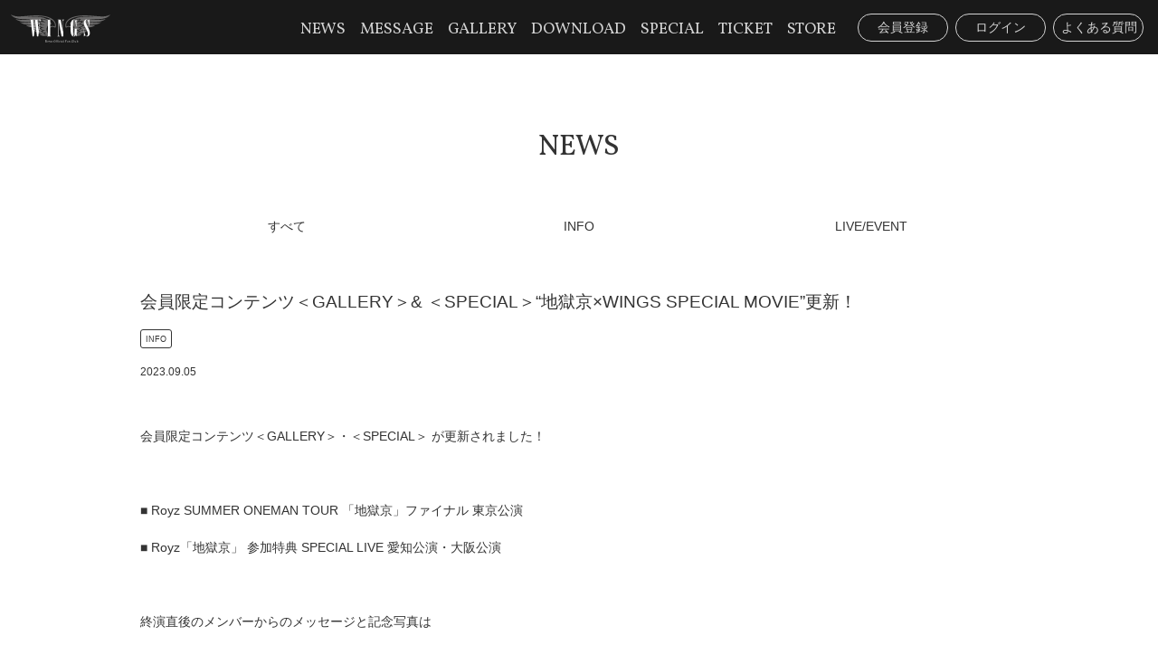

--- FILE ---
content_type: text/html; charset=UTF-8
request_url: https://www.royz-fc.com/posts/news/wkqbgn
body_size: 4007
content:
<!DOCTYPE html>
<html lang="ja">

<head>
    <meta charset="utf-8">
<meta name="format-detection" content="telephone=no">
<meta http-equiv="X-UA-Compatible" content="IE=edge">
<meta name="viewport" content="width=device-width, user-scalable=no, initial-scale=1, maximum-scale=1">

  <title>
        NEWS
        |
        Royz Official Fan Club「WINGS」  </title>

  <meta name="Keywords" content="Royz,WINGS,V系,ヴィジュアル系,昴,杙凪,公大,智也,B.P.RECORDS,ロイズ,ろいず,ウィングス" />
  <meta name="description" content="Royz Official Fan Club「WINGS」" />
  <meta name="author" content="PERFECT">
  <meta property="og:url" content="https://www.royz-fc.com" />
  <meta property="og:type" content="website" />
  <meta property="og:description" content="Royz Official Fan Club「WINGS」" />
  <meta property="og:site_name" content="Royz Official Fan Club「WINGS」" />
  <meta property="og:image" content="https://s3-ap-northeast-1.amazonaws.com/pf-web/fanclubs/52/assets/68/images/ogp.jpg">
  <meta name="apple-mobile-web-app-title" content="WINGS" />
  <meta name="twitter:card" value="summary_large_image" />

  <link rel="apple-touch-icon" href="https://s3-ap-northeast-1.amazonaws.com/pf-web/fanclubs/52/assets/68/images/apple-touch-icon.png">
  <link rel="apple-touch-icon-precomposed" href="https://s3-ap-northeast-1.amazonaws.com/pf-web/fanclubs/52/assets/68/images/apple-touch-icon.png">

  <!--// favicon //-->
  <link rel="shortcut icon" href="https://s3-ap-northeast-1.amazonaws.com/pf-web/fanclubs/52/assets/68/images/favicon.ico">
    
  
    <link rel="stylesheet" href="/assets/css/bootstrap.min.css?20260122164722">
<link rel="stylesheet" href="/assets/css/font-awesome.min.css?20260122164722">
<link rel="stylesheet" href="/assets/css/base.css?20260122164722">
    <link rel="stylesheet" href="https://s3-ap-northeast-1.amazonaws.com/pf-web/fanclubs/52/assets/68/css/style.css?20240209171428">
  <link href="https://fonts.googleapis.com/css?family=Vollkorn&display=swap" rel="stylesheet">

  <link rel="stylesheet" href="https://s3-ap-northeast-1.amazonaws.com/pf-web/fanclubs/52/assets/68/css/post_type.css?20240501120818">
      
  <!-- Google tag (gtag.js) -->
<script async src="https://www.googletagmanager.com/gtag/js?id=G-8PEFBFFRZR"></script>
<script>
  window.dataLayer = window.dataLayer || [];
  function gtag(){dataLayer.push(arguments);}
  gtag('js', new Date());

  gtag('config', 'G-8PEFBFFRZR');
</script>
</head>


<body class="d-flex flex-column bg-base font-base">
      <header class="navbar navbar-expand-lg bg-main fixed-top">
    <h1 class="navbar-brand mb-0 p-3 brand-logo">
    <a href="/" class="text-base">
      <img src="https://s3-ap-northeast-1.amazonaws.com/pf-web/fanclubs/52/assets/68/images/logo_h.svg" alt="WINGS">
    </a>
  </h1>

          <a href="/login" class="d-lg-none btn btn-sm btn-outline-light ml-auto mr-2">
            ログイン
        </a>
        <button class="navbar-toggler mr-3" type="button" data-toggle="collapse" data-target="#navbarNavAltMarkup" aria-controlls="navbarNavAltMarkup" aria-expanded="false" aria-label="Toggle navigation">
    <div class="navbar-toggler-custom-icon">
      <span class="bg-base"></span>
      <span class="bg-base"></span>
      <span class="bg-base"></span>
    </div>
  </button>

  <div id="navbarNavAltMarkup" class="collapse navbar-collapse justify-content-end mx-3">
    <div class="navbar-nav text-center text-base font-accent mt-0 mt-lg-1 pt-3 pt-sm-0">
      <a class="nav-item nav-link mt-4 mt-md-0"  href=" /posts/news ">NEWS</a>
      <a class="nav-item nav-link" href="/posts/message">MESSAGE</a>
      <a class="nav-item nav-link" href="/posts/gallery">GALLERY</a>
      <a class="nav-item nav-link" href="/posts/download">DOWNLOAD</a>
      <a class="nav-item nav-link" href="/posts/special">SPECIAL</a>
      <a class="nav-item nav-link" href="/ticketing">TICKET</a>
      <a class="nav-item nav-link" href="/ec">STORE</a>

            <div class="d-lg-none mt-0 pt-3 text-center border-top">
                  <a class="nav-item nav-link nav-link2" href="/registrations/new">会員登録</a>
          <a class="nav-item nav-link nav-link2" href="/login">ログイン</a>
          <a class="nav-item nav-link nav-link2" href="/pages/faq">よくある質問</a>
              </div>
    </div>

  </div>

      <a href="/registrations/new" class="d-none d-lg-inline btn btn-sm btn-outline-light ml-auto mr-2">
      会員登録
    </a>
    <a href="/login" class="d-none d-lg-inline btn btn-sm btn-outline-light ml-auto mr-2">
      ログイン
    </a>
    <a href="/pages/faq" class="d-none d-lg-inline btn btn-sm btn-outline-light ml-auto mr-3">
      よくある質問
    </a>
  
</header>
      <div class="container mt-5 mb-auto pt-5">
                <div class="mb-5 pb-5">
          <h2 class="pt-md-5 pb-5 text-center font-accent">NEWS</h2>

        <div class="category-list-type_c">
            <ul class="mb-5 list-inline text-center category-list">
        <li class="list-inline-item category-all">
            <a href="/posts/news">すべて</a>
        </li>
                    <li class="list-inline-item category-info">
                                    <a href="/posts/news?category=INFO">
                        INFO
                    </a>
                            </li>
                    <li class="list-inline-item category-liveevent">
                                    <a href="/posts/news?category=LIVE/EVENT">
                        LIVE/EVENT
                    </a>
                            </li>
            </ul>
    </div>

        <div class="post-body-detail post-detail-type_a my-md-5 pb-5">
            <h4 class="post-title">会員限定コンテンツ＜GALLERY＞&amp; ＜SPECIAL＞“地獄京×WINGS SPECIAL MOVIE”更新！</h4>
        <div class="post-option d-flex flex-column-reverse">
                <span class="post-date"><span class="post-date-year">2023</span><span class="post-date-separator1">.</span><span class="post-date-month">09</span><span class="post-date-separator2">.</span><span class="post-date-day">05</span></span>             <ul class="d-inline-flex list-inline post-category-list">
                            <li class="list-inline-item post-category-info">
                    INFO
                </li>
                    </ul>
            </div>
            <div class="post-content clearfix"><p>会員限定コンテンツ＜GALLERY＞・＜SPECIAL＞ が更新されました！</p><p><br></p><p>■ Royz SUMMER ONEMAN TOUR 「地獄京」ファイナル 東京公演</p><p>■ Royz「地獄京」 参加特典 SPECIAL LIVE 愛知公演・大阪公演</p><p><br></p><p>終演直後のメンバーからのメッセージと記念写真は</p><p>下記URLより、ぜひご覧ください！</p><p><br></p><p>【URL】</p><p><a href="https://www.royz-fc.com/posts/gallery" target="_blank">https://www.royz-fc.com/posts/gallery</a></p><p><a href="https://www.royz-fc.com/posts/special" target="_blank">https://www.royz-fc.com/posts/special</a></p><div><br></div></div>

                    
    <div class="mt-3" style="line-height:0px; height:20px;">
                        <div style="float:left;">
            <script>window.twttr = (function(d, s, id) {
              var js, fjs = d.getElementsByTagName(s)[0],
                t = window.twttr || {};
              if (d.getElementById(id)) return t;
              js = d.createElement(s);
              js.id = id;
              js.src = "https://platform.twitter.com/widgets.js";
              fjs.parentNode.insertBefore(js, fjs);

              t._e = [];
              t.ready = function(f) {
                t._e.push(f);
              };

              return t;
            }(document, "script", "twitter-wjs"));</script>
            <a class="twitter-share-button" href="https://twitter.com/intent/tweet?text=会員限定コンテンツ＜GALLERY＞&amp; ＜SPECIAL＞“地獄京×WINGS SPECIAL MOVIE”更新！">Tweet</a>
        </div>

                        <div style="float:left; margin-left:10px;">
            <div id="fb-root"></div>
            <script>(function(d, s, id) {
            var js, fjs = d.getElementsByTagName(s)[0];
            if (d.getElementById(id)) return;
            js = d.createElement(s); js.id = id;
            js.src = "https://connect.facebook.net/ja_JP/sdk.js#xfbml=1&version=v3.0";
            fjs.parentNode.insertBefore(js, fjs);
            }(document, 'script', 'facebook-jssdk'));</script>
            <div class="fb-share-button" data-href="https://www.royz-fc.com/posts/news/wkqbgn" data-layout="button" data-size="small"><a target="_blank" href="https://www.facebook.com/sharer/sharer.php?u=https%3A%2F%2Fdevelopers.facebook.com%2Fdocs%2Fplugins%2F&amp;src=sdkpreparse" class="fb-xfbml-parse-ignore">シェア</a></div>
        </div>

                        <div style="float:left; margin-left:10px;">
            <div class="line-it-button" data-lang="ja" data-type="share-a" data-ver="3" data-url="https://www.royz-fc.com/posts/news/wkqbgn" data-color="default" data-size="small" data-count="false" style="display: none;"></div>
            <script src="https://www.line-website.com/social-plugins/js/thirdparty/loader.min.js" async="async" defer="defer"></script>
        </div>

        <div style="clear:both"></div>
    </div>
        </div>

            <a href="/posts/news"
        class="btn btn-main btn-lg btn-block mb-5">
        一覧へ戻る
    </a>
    </div>
  </div>
  
      <footer class="py-4 py-md-5 bg-main text-base">
  <div class="container d-flex flex-column flex-wrap links">
    <div class="mb-4 mb-md-2 mr-0">
      <ul class="list-unstyled d-md-flex justify-content-start mb-md-4">
        <li class="pr-md-3 pb-2">
          <a href="/pages/agreement">会員規約</a>
        </li>
        <li class="px-md-3 pb-2">
          <a href="/pages/service">サービス</a>
        </li>
        <li class="px-md-3 pb-2">
          <a href="/pages/payment">お支払い</a>
        </li>
        <li class="px-md-3 pb-2">
          <a href="/pages/sitepolicy">サイトポリシー</a>
        </li>
        <li class="px-md-3 pb-2">
          <a href="/pages/privacypolicy">プライバシーポリシー</a>
        </li>
        <li class="px-md-3">
          <a href="/pages/law">特定商取引法に基づく表示</a>
        </li>
      </ul>
      <hr class="d-md-none">
      <ul class="list-unstyled d-md-flex justify-content-start">
        <li class="pr-md-3 pb-2">
          <a href="http://royz-web.net/" target="_blank" rel="noopener">公式サイト</a>
        </li>
        <li class="px-md-3 pb-2">
          <a href="https://twitter.com/Royz_official/" target="_blank" rel="noopener">
            <img src="https://s3-ap-northeast-1.amazonaws.com/pf-web/fanclubs/52/assets/68/images/top/x.svg?20240209170649" alt="X（Twitter）">オフィシャル</a>
        </li>
        <li class="px-md-3 pb-2">
          <a href="https://twitter.com/royz_214_subaru" target="_blank" rel="noopener">
            <img src="https://s3-ap-northeast-1.amazonaws.com/pf-web/fanclubs/52/assets/68/images/top/x.svg?20240209170649" alt="X（Twitter）">昴</a>
        </li>
        <li class="px-md-3 pb-2">
          <a href="https://twitter.com/royz_705_kuina" target="_blank" rel="noopener">
            <img src="https://s3-ap-northeast-1.amazonaws.com/pf-web/fanclubs/52/assets/68/images/top/x.svg?20240209170649" alt="X（Twitter）">杙凪</a>
        </li>
        <li class="px-md-3 pb-2">
          <a href="https://twitter.com/royz_703_koudai" target="_blank" rel="noopener">
            <img src="https://s3-ap-northeast-1.amazonaws.com/pf-web/fanclubs/52/assets/68/images/top/x.svg?20240209170649" alt="X（Twitter）">公大</a>
        </li>
        <li class="px-md-3 pb-2">
          <a href="https://twitter.com/royz_511_tomoya" target="_blank" rel="noopener">
            <img src="https://s3-ap-northeast-1.amazonaws.com/pf-web/fanclubs/52/assets/68/images/top/x.svg?20240209170649" alt="X（Twitter）">智也</a>
        </li>
      </ul>
    </div>
    <p class="mb-3 mb-md-0 text-left font-xs copy">
      Copyright © Royz All Rights Reserved.<br>
      Powered by ROM SHARING
    </p>
  </div>
</footer>
        <script src="/assets/js/jquery-3.4.1.min.js"></script>
<script src="/assets/js/popper.min.js?20260122164722"></script>
<script src="/assets/js/bootstrap.min.js?20260122164722"></script>
<script id="baseJS" src="/assets/js/base.js?20260122164722" data-postal-code-url="https://s3-ap-northeast-1.amazonaws.com/pf-public-prod/postal-code/"></script>
<script>
var fc = fc || {
    theme: {
        assetUrl: "https://s3-ap-northeast-1.amazonaws.com/pf-web/fanclubs/52/assets/68/"
    },
    user: {
        profiles: {},
        plan: { code: "" },
        memberNumber: ""
    }
};
</script>
<script src="https://s3-ap-northeast-1.amazonaws.com/pf-web/fanclubs/52/assets/68/js/main.js"></script>
<script>
if ($('#ageVerification').length) {
    $(function(){
        $('.js-next-button').on('click', function() {
            var checkprop = $('#ageVerification').prop('checked');
            if (checkprop) {
                $('#ageVerification').removeClass('is-invalid');
            } else {
                $('#ageVerification').addClass('is-invalid');
                return false;
            }
        });
        $('input').keypress(function(e) {
            if (e.which === 13) {
                $('.js-next-button').click();
                return false;
            }
        })
    });
}
</script>
    
  </body>

</html>

--- FILE ---
content_type: text/css
request_url: https://s3-ap-northeast-1.amazonaws.com/pf-web/fanclubs/52/assets/68/css/style.css?20240209171428
body_size: 9070
content:
@charset "UTF-8";
/* ========================================== */
/* フォント */
/* ========================================== */
.font-base {
  font-family: "Hiragino Kaku Gothic ProN", "ヒラギノ角ゴ ProN W3","メイリオ", Meiryo, sans-serif;
}

.font-accent {
  font-family: 'Vollkorn', serif;
}

.font-xs {
  font-size: 11px;
  line-height: 1.4rem;
}

body {
  font-size: .875rem;
  color: #333;
  line-height: 1.8;
}

/* ========================================== */
/* container */
/* ========================================== */
.container {
  max-width: 1000px;
}

/* ========================================== */
/* ヘッダー */
/* ========================================== */
header .brand-logo img {
  width: 110px;
}
header .nav-link {
  color: #d3d3d3;
  font-size: 1.1rem;
  border: none;
}
header.navbar {
  padding: 0;
}
header .btn-outline-light {
  width: 100px;
  color: #d3d3d3;
  border-color: #d3d3d3;
}
header .nav-link:hover {
  border-bottom: none;
  color: #c22;
}
header .navbar-toggler-custom-icon .bg-base {
  background-color: #fff;
}

@media screen and (min-width: 768px) {
  header .brand-logo {
    padding: .75rem !important;
  }
}
@media screen and (max-width: 991px) {
  header.navbar {
    padding: 0;
  }
  header .nav-link {
    font-size: 1.5em;
  }

  .navbar-toggler {
    padding: 0;
  }

  .navbar-nav {
    background: #191919;
    overflow-y: scroll;
    height: calc(100vh - 60px);
  }
  .navbar-nav .nav-link {
    margin-bottom: .75em;
    padding: 0;
    line-height: 1;
  }
  .navbar-nav .nav-link2 {
    margin-bottom: 1.3em;
    font-size: 1em;
  }
  .navbar-nav .nav-link2:first-child {
    margin-top: .75em;
  }

  .navbar-toggler-custom-icon {
    width: 18px;
    height: 18px;
  }
  .navbar-toggler-custom-icon .bg-base {
    height: 2px;
  }
  .navbar-toggler-custom-icon .bg-base:nth-child(1) {
    top: 2px;
  }
  .navbar-toggler-custom-icon .bg-base:nth-child(2) {
    margin-top: -1px;
    top: 50%;
  }
  .navbar-toggler-custom-icon .bg-base:nth-child(3) {
    top: inherit;
    bottom: 2px;
  }

  .navbar-toggler[aria-expanded="true"] .navbar-toggler-custom-icon {
    height: 18px;
  }
  .navbar-toggler[aria-expanded="true"] .navbar-toggler-custom-icon span:nth-child(1), .navbar-toggler[aria-expanded="true"] .navbar-toggler-custom-icon span:nth-child(3) {
    top: 8px;
  }
}
@media screen and (max-width: 767px) {
  header.navbar .navbar-brand img {
    width: 98px;
  }
  header .navbar-toggler-custom-icon .bg-base {
    background: #d3d3d3;
  }

  .d-lg-none.border-top {
    border-color: #505050 !important;
  }
}
@media screen and (max-width: 999px) {
  .navbar-collapse {
    margin: 0 !important;
    width: 100%;
    height: 0;
    position: fixed;
    top: 58px;
    left: 0;
    z-index: 999;
    -webkit-transition: height 0.3s;
    transition: height 0.3s;
  }
  .navbar-collapse.show {
    height: 100% !important;
  }
}
/* ========================================== */
/* フッター */
/* ========================================== */
footer .brand-logo img {
  width: 362px;
  max-width: 100%;
}
footer .links a {
  color: #d3d3d3;
}
footer .links a i {
  color: #F5F8FA;
  font-size: 16px;
  padding: 0 4px 0 0;
}
footer .links a:hover {
  text-decoration: none;
  opacity: .7;
}

footer .links li a img {
  display: inline-block;
  width: 11px;
  vertical-align: baseline;
  margin-right: 0.4em;
}

footer .copy {
  line-height: 2.3;
}

/* ========================================== */
/* キービジュアル */
/* ========================================== */
.top-key-visual img {
  height: auto;
  margin-top: 56px;
}

@media screen and (min-width: 768px) {
  .top-key-visual img {
    margin-top: 49px;
  }
}
/* ========================================== */
/* 共通カラー */
/* ========================================== */
/* ベースカラー */
/* 背景 */
.bg-base {
  /* サイト全体の背景色 */
  background-color: #fff;
}

.bg-main {
  /* ヘッダ,フッタの背景色 */
  background-color: #191919;
}

/* 主にフッタの背景色 ※Royz未使用 */
.bg-sub {
  background-color: #333;
}

/* テキスト */
.text-base {
  color: #d3d3d3;
}

.text-main {
  color: #333;
}

/*テキストリンク*/
a {
  color: #c22;
  transition: .4s all;
}
a:hover {
  text-decoration: none;
  color: #fd5e60;
  transition: .4s all;
}

/* ========================================== */
/* UIパーツ別 */
/* ========================================== */
/* ボタン */
.btn {
  border-radius: 2rem;
}

.btn-main {
  color: #fff;
  background-color: #333;
  border-color: #333;
  width: 100%;
}
.btn-main:focus, .btn-main:active {
  opacity: .8;
}

.btn-lg {
  font-size: 1rem;
}

@media screen and (min-width: 768px) {
  .btn-main {
    max-width: 345px;
    color: #333;
    background-color: transparent;
    background-image: none;
    border-color: #333;
  }
  .btn-main[value="検索"] {
    width: auto;
  }
  .btn-main:focus {
    opacity: 1;
  }
}
.btn-main:hover {
  color: #fff;
  background-color: #333;
  border-color: #333;
}

.app_btn {
  display: block;
  margin: 1rem 0 1.5rem -1em;
  font-size: 1rem;
}
.app_btn input[type=button] {
  padding: 0.5rem;
}

.btn-link {
  color: #c22;
  transition: .4s all;
}
.btn-link:hover {
  text-decoration: none;
  color: #fd5e60;
  transition: .4s all;
}

/* アラート */
.alert-main {
  color: #856404;
  background-color: #fff3cd;
  border-color: #ffeeba;
}

.alert-registration-mail.alert, .alert-mypage-change-email.alert {
  border: none;
}

.alert-registration-mail.alert .alert-heading, .alert-mypage-change-email.alert .alert-heading {
  color: #ff0000;
}

.alert-registration-mail.alert .alert-body, .alert-mypage-change-email.alert .alert-body {
  color: #808080;
}

/* バッジ（ラベル） */
.badge-history-status.badge {
  font-size: 100%;
  font-weight: normal;
  padding: .5em 1em;
}
.badge-history-status.badge-secondary {
  color: #343a40;
  background-color: #e9ecef;
}

/*線*/
hr {
  margin-top: 1.5rem;
  margin-bottom: 1.5rem;
}

/* ========================================== */
/* 画面別 */
/* ========================================== */
/* 投稿ページ */
.post-item {
  -ms-transition: all .3s linear;
  -webkit-transition: all .3s linear;
  transition: all .3s linear;
}
.post-item a:hover {
  color: #343a40;
}

/* マイページ履歴 */
@media screen and (min-width: 768px) {
  .row-history-left {
    border-right: 1px solid rgba(0, 0, 0, 0.1);
  }
}
.pagination {
  margin-top: 3rem;
}

/* 会場受付 */
.registration a {
  margin-bottom: .65rem;
}

/* TOP,サービスで使用 */
/*---------------------------------------------
  service
---------------------------------------------*/
#service h3 {
  width: 55%;
  margin: 0 auto 64px;
}
@media screen and (max-width: 767px) {
  #service h3 {
    width: 75%;
  }
}
#service.service_single .plan {
  width: 100%;
  max-width: 800px;
  margin: 0 auto 64px;
  border-radius: .5em;
  color: #191919;
  background: #fff;
  line-height: 1.8;
  border: solid 1px #ddd;
}
#service.service_single .plan .registration a {
  padding: 16px;
  border-top: solid 1px #ddd;
  display: block;
  text-align: center;
  transition: .3s all;
  margin-bottom: 0;
  color: #c22;
}
#service.service_single .plan + p.text-center {
  margin-bottom: 40px;
}
#service.service_single .plan .description {
  padding: 32px 16px 0;
}
#service.service_single p {
  margin-bottom: 0;
}
#service.service_single .plan .price {
  padding: 16px 16px 32px;
  text-align: center;
}
#service.service_single .plan .registration a:hover {
  transition: .3s all;
  color: #fd5e60;
  text-decoration: none;
}
#service.service_single .service .service_list {
  padding-bottom: 16px;
}
#service.service_single .service .service_list dl {
  border-bottom: solid 1px #3a3a3a;
  padding-bottom: 25px;
  margin-bottom: 25px;
}
#service.service_single .service .service_list dt {
  font-size: 1.2rem;
  font-weight: normal;
}
#service.service_single .service .service_list dd {
  margin-bottom: 0;
  margin-top: .5em;
}
#service.service_single .service ul.font-s {
  font-size: 0.9rem;
}

/***** plan *****/
@media screen and (max-width: 767px) {
  #service.service_single .plan .description, #service.service_single .plan .price {
    font-size: 1em;
    text-align: left;
  }
}
/* login */
.login-box {
  border-radius: .5rem;
}
.login-box h5 {
  font-size: 1rem;
  font-weight: bold;
}

@media screen and (min-width: 768px) {
  .login-box {
    width: 75%;
  }
}
.table .thead-light th {
  text-align: right;
}

/* プラン */
.mypage-plan-contract-footer {
  display: none;
}

--- FILE ---
content_type: text/css
request_url: https://s3-ap-northeast-1.amazonaws.com/pf-web/fanclubs/52/assets/68/css/post_type.css?20240501120818
body_size: 23050
content:
@charset "UTF-8";
/*---------------------------------------------
  画像保存禁止
---------------------------------------------*/
.image-guard img {
  pointer-events: none;
  -webkit-touch-callout: none;
  -webkit-user-select: none;
  -moz-touch-callout: none;
  -moz-user-select: none;
  touch-callout: none;
  user-select: none;
}

/*----------------------------------------------------------
  CATEGORY
----------------------------------------------------------*/
.category-list a {
  text-decoration: none;
  color: #333;
}

/*------------------------
  TYPE-A
------------------------*/
.category-list-type_a span {
  background: #4a4a4a;
  color: #fff;
  padding: 5px 1.5em;
  border-radius: 3rem;
}
.category-list-type_a a {
  margin: 5px 1.5em;
  -webkit-transition: .3s ease;
  transition: .3s ease;
}
.category-list-type_a a:hover {
  opacity: 0.8;
  text-decoration: none !important;
}
.category-list-type_a li.list-inline-item {
  margin: 0 0 1em !important;
}

/*------------------------
  TYPE-B
------------------------*/
.category-list-type_b a {
  -webkit-transition: .3s ease;
  transition: .3s ease;
}
.category-list-type_b a:hover {
  color: #96906d;
}
.category-list-type_b li.list-inline-item {
  margin: 0 1.5em .5em !important;
  border-bottom: solid 2px #96906d;
}

/*------------------------
  TYPE-C
------------------------*/
.category-list-type_c ul {
  display: flex !important;
  justify-content: space-around;
}
.category-list-type_c li {
  margin: 0 1.5em .5em !important;
  min-width: 100px;
}
.category-list-type_c li span {
  color: #c22;
  padding-bottom: 2px;
  position: relative;
}
.category-list-type_c li span::after {
  content: '';
  position: absolute;
  bottom: 0;
  left: 0;
  width: 100%;
  height: 2px;
  background-color: #c22;
  -webkit-transition: all .3s ease;
  transition: all .3s ease;
}
.category-list-type_c li a {
  padding-bottom: 2px;
  position: relative;
  display: inline-block;
  -webkit-transition: .3s ease;
  transition: .3s ease;
}

@media screen and (max-width: 767px) {
  .category-list-type_c ul {
    justify-content: center;
  }
  .category-list-type_c li {
    min-width: auto;
  }
}
@media screen and (min-width: 768px) {
  .category-list-type_c li a:hover {
    color: #c22;
  }
  .category-list-type_c li a::after {
    content: '';
    position: absolute;
    bottom: 0;
    left: 0;
    width: 100%;
    height: 2px;
    -webkit-transform: scaleX(0);
    -ms-transform: scaleX(0);
    transform: scaleX(0);
    background-color: #c22;
    -webkit-transition: all .3s ease;
    transition: all .3s ease;
  }
  .category-list-type_c li a:hover::after {
    -webkit-transform: scaleX(1);
    -ms-transform: scaleX(1);
    transform: scaleX(1);
  }
}
/*----------------------------------------------------------
  POST ITEM
----------------------------------------------------------*/
.post-item a {
  display: block;
  text-decoration: none;
  color: #333;
  -webkit-transition: .3s ease;
  transition: .3s ease;
}
.post-item .post-eyecatch {
  height: 0;
  overflow: hidden;
  position: relative;
  border-radius: .25rem !important;
  box-shadow: 0 3px 6px rgba(0, 0, 0, 0.16);
  /***** 天地左右真中 *****/
  /***** 天地左右真中 *****/
}
.post-item .post-eyecatch img {
  width: 100%;
  position: absolute;
  top: 50%;
  left: 50%;
  -webkit-transform: translate(-50%, -50%);
  transform: translate(-50%, -50%);
  object-fit: cover;
  object-position: top;
  max-width: none;
  max-height: none;
  min-width: 100%;
  min-height: 100%;
}
.post-item:not(.post-item-type_a1) .post-title {
  margin-top: 1rem !important;
}

/***** 上揃え *****/
/* $t: 0, $tf: 0 */
/*---------------------------------------------
  POST ITEM TYPE-A
---------------------------------------------*/
.post-detail-type_a .list-inline-item {
  padding: 5px;
  border: 1px solid #333;
  border-radius: 3px;
  font-size: 0.7857142em;
  line-height: 1;
}

/*------------------------
  TYPE-A1
------------------------*/
.post-item-type_a1 {
  border-bottom: solid 1px #ccc;
}
.post-item-type_a1 a {
  -webkit-transition: all .3s ease;
  transition: all .3s ease;
}
.post-item-type_a1 a:hover {
  opacity: 0.8;
}
.post-item-type_a1 .post-body {
  padding: 2rem 1rem !important;
}
.post-item-type_a1 .post-title {
  line-height: 1.5;
  font-weight: normal;
  margin-bottom: .75rem;
  font-size: 1.1rem;
}
.post-item-type_a1 .post-date {
  font-size: .8rem;
}
.post-item-type_a1 .date-category-separator {
  display: none;
}
.post-item-type_a1 .post-option ul {
  margin-bottom: .75rem;
}
.post-item-type_a1 .post-option ul li {
  padding: 5px;
  border: 1px solid #333;
  border-radius: 3px;
  font-size: 0.7857142em;
  line-height: 1;
}

@media screen and (max-width: 750px) {
  .post-item-type_a1 .post-body {
    padding: 30px 15px !important;
  }
  .post-item-type_a1 .post-title {
    font-size: 1rem;
  }
  .post-item-type_a1 .post-lead {
    font-size: 95%;
  }
}
.post-item-type_a1 .post-option {
  padding: 0 !important;
  display: flex;
  flex-flow: column-reverse nowrap;
}

/*------------------------
  TYPE-A2
------------------------*/
.post-item-type_a2 {
  background: #f8f8f8;
  border-radius: .25rem !important;
  margin-bottom: 40px;
}
.post-item-type_a2 a {
  -webkit-transition: all .3s ease;
  transition: all .3s ease;
}
.post-item-type_a2 a:hover {
  opacity: 0.8;
}
.post-item-type_a2 .post-body {
  padding: 40px !important;
}
.post-item-type_a2 .post-title {
  font-size: 1.2rem;
  line-height: 1.5;
}
.post-item-type_a2 .post-option {
  padding-bottom: 1rem !important;
  font-size: 90%;
  color: #999;
}
.post-item-type_a2 .post-option ul {
  margin-bottom: 0;
}

@media screen and (max-width: 750px) {
  .post-item-type_a2 .post-body {
    padding: 30px 15px !important;
  }
  .post-item-type_a2 .post-title {
    font-size: 1rem;
  }
  .post-item-type_a2 .post-lead {
    font-size: 95%;
  }
}
/*------------------------
  TYPE-A3
------------------------*/
.post-item-type_a3 {
  border: 1px solid #dee2e6;
  border-radius: .25rem !important;
  -webkit-transition: all .3s linear;
  transition: all .3s linear;
  margin-bottom: 40px;
}
.post-item-type_a3:hover {
  border: 1px solid #343a40;
}
.post-item-type_a3 .post-body {
  padding: 40px !important;
}
.post-item-type_a3 .post-title {
  font-size: 1.2rem;
  line-height: 1.5;
}
.post-item-type_a3 .post-option {
  padding-bottom: 1rem !important;
  font-size: 90%;
  color: #999;
}
.post-item-type_a3 .post-option ul {
  margin-bottom: 0;
}

@media screen and (max-width: 750px) {
  .post-item-type_a3 .post-body {
    padding: 30px 15px !important;
  }
  .post-item-type_a3 .post-title {
    font-size: 1rem;
  }
  .post-item-type_a3 .post-lead {
    font-size: 95%;
  }
}
/*------------------------
  TYPE-A4
------------------------*/
.post-item-type_a4 {
  border: none;
  border-radius: .25rem !important;
  -webkit-transition: all .3s linear;
  transition: all .3s linear;
  margin-bottom: 40px;
  box-shadow: 0 3px 6px rgba(0, 0, 0, 0.16);
}
.post-item-type_a4:hover {
  border: none;
  box-shadow: 0 6px 9px rgba(0, 0, 0, 0.16);
}
.post-item-type_a4 .post-body {
  padding: 40px !important;
}
.post-item-type_a4 .post-title {
  font-size: 1.2rem;
  line-height: 1.5;
}
.post-item-type_a4 .post-option {
  padding-bottom: 1rem !important;
  font-size: 90%;
  color: #999;
}
.post-item-type_a4 .post-option ul {
  margin-bottom: 0;
}

@media screen and (max-width: 750px) {
  .post-item-type_a4 .post-body {
    padding: 30px 15px !important;
  }
  .post-item-type_a4 .post-title {
    font-size: 1rem;
  }
  .post-item-type_a4 .post-lead {
    font-size: 95%;
  }
}
/*---------------------------------------------
  POST ITEM TYPE-B
---------------------------------------------*/
/*------------------------
  TYPE-B1
------------------------*/
.post-item-type_b1 {
  margin-bottom: 80px;
}
.post-item-type_b1 a {
  -webkit-transition: all .3s ease;
  transition: all .3s ease;
}
.post-item-type_b1 a:hover {
  opacity: 0.8;
}
.post-item-type_b1 .d-md-flex {
  padding: 0 !important;
}
.post-item-type_b1 .post-eyecatch {
  width: 32%;
  padding-top: 22%;
}
.post-item-type_b1 .post-body {
  width: 68% !important;
  padding: 0 0 0 1.5rem !important;
}
.post-item-type_b1 .post-title {
  font-size: 1.2rem;
  line-height: 1.5;
}

@media screen and (max-width: 767px) {
  .post-item-type_b1 .post-eyecatch {
    width: 100%;
    height: auto;
    padding-top: 65%;
    margin-bottom: 15px;
  }
  .post-item-type_b1 .post-body {
    width: auto !important;
    padding: 0 0 0 0 !important;
  }
  .post-item-type_b1 .post-title {
    font-size: 1rem;
  }
}
/*------------------------
  TYPE-B2
------------------------*/
.post-item-type_b2 {
  margin-bottom: 80px;
}
.post-item-type_b2 a {
  -webkit-transition: all .3s ease;
  transition: all .3s ease;
}
.post-item-type_b2 a:hover {
  opacity: 0.8;
}
.post-item-type_b2 .d-md-flex {
  padding: 0 !important;
}
.post-item-type_b2 .post-eyecatch {
  width: 30%;
  padding-top: 30%;
}
.post-item-type_b2 .post-body {
  width: 70% !important;
  padding: 0 0 0 1.5rem !important;
}
.post-item-type_b2 .post-title {
  font-size: 1.2rem;
  line-height: 1.5;
}

@media screen and (max-width: 767px) {
  .post-item-type_b2 {
    margin-bottom: 50px;
  }
  .post-item-type_b2 .d-md-flex {
    display: -ms-flexbox !important;
    display: flex !important;
  }
  .post-item-type_b2 .post-eyecatch {
    width: 25%;
    padding-top: 25%;
    margin-bottom: 15px;
  }
  .post-item-type_b2 .post-body {
    width: 75% !important;
    padding: 0 0 0 .8rem !important;
  }
  .post-item-type_b2 .post-title {
    font-size: 1rem;
  }
  .post-item-type_b2 .post-option {
    padding: 0 !important;
  }
  .post-item-type_b2 .post-option ul {
    margin-bottom: 0 !important;
  }
  .post-item-type_b2 .post-lead {
    display: none;
  }
}
/*------------------------
  TYPE-B3
------------------------*/
.post-item-type_b3 {
  margin-bottom: 80px;
}
.post-item-type_b3 a {
  -webkit-transition: all .3s ease;
  transition: all .3s ease;
}
.post-item-type_b3 a:hover {
  opacity: .8;
}
.post-item-type_b3 .d-md-flex {
  padding: 0 !important;
}
.post-item-type_b3 .post-eyecatch {
  width: 30%;
  padding-top: 30%;
  border-radius: 50% !important;
}
.post-item-type_b3 .post-body {
  width: 70% !important;
  padding: 0 0 0 1.5rem !important;
}
.post-item-type_b3 .post-title {
  font-size: 1.2rem;
  line-height: 1.5;
}

@media screen and (max-width: 767px) {
  .post-item-type_b3 {
    margin-bottom: 50px;
  }
  .post-item-type_b3 .d-md-flex {
    display: -ms-flexbox !important;
    display: flex !important;
  }
  .post-item-type_b3 .post-eyecatch {
    width: 25%;
    padding-top: 25%;
    margin-bottom: 15px;
  }
  .post-item-type_b3 .post-body {
    width: 75% !important;
    padding: 0 0 0 .8rem !important;
  }
  .post-item-type_b3 .post-title {
    font-size: 1rem;
  }
  .post-item-type_b3 .post-option {
    padding: 0 !important;
  }
  .post-item-type_b3 .post-option ul {
    margin-bottom: 0 !important;
  }
  .post-item-type_b3 .post-lead {
    display: none;
  }
}
/*---------------------------------------------
  POST ITEM TYPE-C
---------------------------------------------*/
/*------------------------
  TYPE-C1
------------------------*/
.post-item-type_c1 a {
  -webkit-transition: all .3s ease;
  transition: all .3s ease;
}
.post-item-type_c1 a:hover {
  opacity: 0.8;
}
.post-item-type_c1 .post-eyecatch {
  padding-top: 56.25%;
  width: 100%;
}

/*------------------------
  TYPE-C2
------------------------*/
.post-item-type_c2_row {
  margin: -1%;
}
.post-item-type_c2_row .col-6, .post-item-type_c2_row .col-md-3 {
  padding: 1%;
}

.post-item-type_c2 {
  position: relative;
}
.post-item-type_c2 a {
  -webkit-transition: all .3s ease;
  transition: all .3s ease;
}
.post-item-type_c2 .post-eyecatch {
  width: 100%;
  padding-top: 100%;
}
.post-item-type_c2 .post-eyecatch::before {
  content: "";
  display: block;
  height: 100%;
  position: absolute;
  top: 0;
  left: 0;
  width: 100%;
  z-index: 1;
  background-color: rgba(0, 0, 0, 0);
  -webkit-transition: all .3s ease;
  transition: all .3s ease;
}
.post-item-type_c2:hover .post-eyecatch::before {
  background-color: rgba(0, 0, 0, 0.6);
}
.post-item-type_c2 .post-title {
  width: 100%;
  padding: 0px 10px;
  margin: 0 !important;
  position: absolute;
  color: #fff;
  text-align: center;
  top: 50%;
  left: 50%;
  -webkit-transform: translate(-50%, -50%);
  transform: translate(-50%, -50%);
  z-index: 999;
  -webkit-transition: all .3s ease;
  transition: all .3s ease;
  display: none;
}
.post-item-type_c2 .post-date {
  margin: 0 !important;
  position: absolute;
  bottom: 10px;
  right: 10px;
  color: #fff;
  z-index: 999;
  -webkit-transition: all .3s ease;
  transition: all .3s ease;
  display: none;
}
.post-item-type_c2:hover .post-title, .post-item-type_c2:hover .post-date {
  display: block;
}

@media screen and (max-width: 991px) {
  .post-item-type_c2 .post-eyecatch::before {
    background-color: rgba(0, 0, 0, 0.6);
  }
  .post-item-type_c2 .post-title, .post-item-type_c2 .post-date {
    display: block;
  }
}
@media screen and (max-width: 575px) {
  .post-item-type_c2 {
    font-size: 85%;
    line-height: 1.3;
  }
  .post-item-type_c2 .post-title {
    padding: 0px 5px;
  }
  .post-item-type_c2 .post-date {
    display: block;
    bottom: 5px;
    right: 5px;
  }
}
/*------------------------
  TYPE-C3
------------------------*/
.post-item-type_c3_row {
  margin: 0;
}
.post-item-type_c3_row .col-12, .post-item-type_c3_row .col-md-4 {
  padding: 0;
}

.post-item-type_c3 .p-3 {
  padding: 0 !important;
}
.post-item-type_c3 .post-title {
  font-size: 14px;
  line-height: 1.8 !important;
  margin-bottom: 1.5em;
}
.post-item-type_c3 .post-option {
  padding: 0 !important;
}
.post-item-type_c3 .post-option span {
  display: block;
}
.post-item-type_c3 .post-option .date-category-separator {
  display: none;
}
.post-item-type_c3 .post-option ul.post-category-list {
  display: block !important;
}
.post-item-type_c3 .post-option ul.post-category-list li {
  border: solid 1px #fff;
  border-radius: 3rem;
  padding: 0px 1em;
}
.post-item-type_c3 .post-lead p {
  margin-bottom: 0;
}

@media screen and (min-width: 768px) {
  .post-item-type_c3 {
    position: relative;
  }
  .post-item-type_c3 a {
    color: #fff;
    -webkit-transition: all .3s ease;
    transition: all .3s ease;
  }
  .post-item-type_c3 .post-eyecatch {
    overflow: hidden;
    position: relative;
    width: 100%;
    padding-top: 100%;
    border-radius: 0 !important;
    box-shadow: none;
  }
  .post-item-type_c3 .post-eyecatch::before {
    content: "";
    display: block;
    height: 100%;
    position: absolute;
    top: 0;
    left: 0;
    width: 100%;
    z-index: 1;
    background-color: rgba(0, 0, 0, 0);
    -webkit-transition: all .3s ease;
    transition: all .3s ease;
  }
  .post-item-type_c3:hover .post-eyecatch::before {
    background-color: rgba(0, 0, 0, 0.6);
  }
  .post-item-type_c3 .post-body {
    width: 100% !important;
    padding: 0px 10px !important;
    margin: 0 !important;
    position: absolute;
    color: #fff;
    text-align: center;
    top: 50%;
    left: 50%;
    -webkit-transform: translate(-50%, -50%);
    transform: translate(-50%, -50%);
    z-index: 999;
    -webkit-transition: all .3s ease;
    transition: all .3s ease;
    display: none;
  }
  .post-item-type_c3:hover .post-body {
    display: block;
  }
  .post-item-type_c3 .post-title {
    margin-bottom: 1.5em;
  }
  .post-item-type_c3 .post-option span {
    margin-bottom: 1.5em;
  }
  .post-item-type_c3 .post-option ul.post-category-list {
    margin-bottom: 1.5em;
  }
  .post-item-type_c3 .post-option ul.post-category-list li {
    border: solid 1px #fff;
  }
}
@media screen and (max-width: 767px) {
  .post-item-type_c3 {
    margin-bottom: 50px;
  }
  .post-item-type_c3 a {
    -webkit-transition: all .3s ease;
    transition: all .3s ease;
  }
  .post-item-type_c3 a:hover {
    opacity: 0.8;
  }
  .post-item-type_c3 .post-eyecatch {
    width: 35%;
    padding-top: 35%;
    margin-bottom: 15px;
  }
  .post-item-type_c3 .d-md-flex {
    display: -ms-flexbox !important;
    display: flex !important;
  }
  .post-item-type_c3 .post-body {
    width: 65% !important;
    padding: 0 0 0 .8rem !important;
  }
  .post-item-type_c3 .post-title {
    margin-bottom: 0.5em !important;
  }
  .post-item-type_c3 .post-option span {
    margin-bottom: 0.5em !important;
  }
  .post-item-type_c3 .post-option ul.post-category-list {
    margin-bottom: 0.5em !important;
  }
  .post-item-type_c3 .post-option ul.post-category-list li {
    border: solid 1px #333;
    font-size: 90%;
  }
}
/*---------------------------------------------
  POST ITEM TYPE-D
---------------------------------------------*/
/*------------------------
  TYPE-D1
------------------------*/
@media screen and (min-width: 768px) {
  .post-item-type_d1 {
    height: 100%;
  }
}
.post-item-type_d1 a {
  -webkit-transition: all .3s ease;
  transition: all .3s ease;
  height: 100%;
  display: flex;
  flex-direction: column;
}
.post-item-type_d1 a:hover {
  opacity: 0.8;
}
.post-item-type_d1 .post-eyecatch {
  width: 100%;
  padding-top: 62%;
}
.post-item-type_d1.special .post-eyecatch, .post-item-type_d1.topics .post-eyecatch {
  padding-top: 50%;
}

/*---------------------------------------------
  POST DETAIL
---------------------------------------------*/
.post-body-detail .post-title {
  font-size: 1.2rem;
  line-height: 1.5;
  margin-bottom: 1rem;
}
.post-body-detail .post-option {
  margin-bottom: 4em;
  font-size: 12px;
}
.post-body-detail .post-option ul {
  margin-bottom: 1rem;
}
.post-body-detail .post-lead {
  margin-bottom: 1em;
}
.post-body-detail .post-lead img {
  width: auto !important;
  max-width: 80% !important;
  margin: 0px auto;
  display: block;
}
.post-body-detail .post-content img {
  width: auto !important;
  max-width: 80% !important;
  margin: 0px auto;
  display: block;
}
.post-body-detail.image-small .post-lead img, .post-body-detail.image-small .post-content img {
  width: auto !important;
  max-width: 450px !important;
  margin: 0;
}
.post-body-detail .movie {
  margin: 50px auto 0;
  width: 80%;
}
.post-body-detail .audio {
  margin: 50px auto 0;
}
.post-body-detail .gallery {
  margin: 50px auto;
}
.post-body-detail .gallery ul {
  overflow: hidden;
  clear: both;
}
.post-body-detail .gallery li {
  width: 25%;
  padding-top: 25%;
  float: left;
  position: relative;
  overflow: hidden;
  -webkit-transition: all .3s ease;
  transition: all .3s ease;
  display: none;
  cursor: pointer;
}
.post-body-detail .gallery li:hover {
  opacity: 0.8;
}
.post-body-detail .gallery li img {
  width: 100%;
  position: absolute;
  top: 0;
  left: 50%;
  -webkit-transform: translate(-50%, 0);
  transform: translate(-50%, 0);
  object-fit: cover;
  object-position: top;
  max-width: none;
  max-height: none;
  min-width: 100%;
  min-height: 100%;
}

/*------------------------
  image
------------------------*/
@media screen and (max-width: 767px) {
  .post-body-detail .post-lead img, .post-body-detail .post-content img {
    max-width: 100% !important;
  }
}
/***** small *****/
@media screen and (max-width: 767px) {
  .post-body-detail.image-small .post-lead img, .post-body-detail.image-small .post-content img {
    max-width: 100% !important;
  }
}
/*------------------------
  MOVIE
------------------------*/

.post-body-detail .movie {
  margin:64px auto 0;
  width:80%;
}


@media screen and (max-width: 767px) {

.post-body-detail .movie {
  width:100%;
}

}

.post-body-detail .movie .iframe {
  position: relative;
  padding-bottom: 56.25%;
  height: 0;
  overflow: hidden;
}

.post-body-detail .movie .iframe iframe {
  position: absolute;
  top: 0;
  left: 0;
  width: 100%;
  height: 100%;
}

/*------------------------
  AUDIO
------------------------*/
@media screen and (max-width: 767px) {
  .post-body-detail .audio #player_0, .post-detail-type_b .audio #eviry-deck_1, .post-body-detail .audio .miovip-controlpanel {
    width: 100% !important;
  }
}
/*------------------------
  GALLERY
------------------------*/
@media screen and (max-width: 767px) {
  .post-body-detail .gallery li {
    width: 33.3%;
    padding-top: 33.3%;
    float: left;
    position: relative;
    overflow: hidden;
    -webkit-transition: all .3s ease;
    transition: all .3s ease;
  }

  .lg-actions {
    display: none;
  }
}
.lg-inner .lg-item .lg-img-wrap img {
  -webkit-touch-callout: none;
  -webkit-user-select: none;
  -moz-touch-callout: none;
  -moz-user-select: none;
  touch-callout: none;
  user-select: none;
}

.pagination .page-item.active .page-link {
  background: #c22;
  border-color: #c22;
  color: #fff;
}

.page-link {
  color: #c22;
  background: transparent;
  transition: all 0.2s;
}

.page-link:hover {
  background: #c22;
  color: #fff;
  border-color: #c22;
  transition: all 0.2s;
}

.page-link:focus {
  box-shadow: none;
}

/*ダウンロード*/
.download {
  justify-content: center;
}

.thumb {
  flex: 6 1 auto;
  margin-right: 3rem;
  height: 0;
  position: relative;
  overflow: hidden;
  padding-top: 50%;
}
.thumb img {
  width: 100%;
  position: absolute;
  top: 50%;
  left: 50%;
  -webkit-transform: translate(-50%, -50%);
  transform: translate(-50%, -50%);
  object-fit: cover;
  object-position: top;
  max-width: none;
  max-height: none;
  min-width: 100%;
  min-height: 100%;
}

.download .d_btn {
  display: flex;
  flex-flow: row wrap;
  text-align: center;
  flex-direction: column;
  justify-content: space-between;
  flex: 1 1 auto;
}
.download .d_btn .btn-main:last-child {
  margin-bottom: 0 !important;
}

/*ページ追加*/
.pages .indent {
  text-indent: -1em;
  padding-left: 1em;
}
.pages ul {
  margin-bottom: 0;
}
.pages h5 {
  padding-left: .5em;
  border-left: 4px solid #d8367e;
}
.pages p {
  margin-bottom: 0;
}

@media screen and (max-width: 767px) {
  .thumb {
    margin-right: 0;
  }
}

--- FILE ---
content_type: application/javascript
request_url: https://s3-ap-northeast-1.amazonaws.com/pf-web/fanclubs/52/assets/68/js/main.js
body_size: 108
content:
$(function(){
  $('.topics.post-item a').attr({
    'target': '_blank',
    'rel': 'noopener'
  });
});